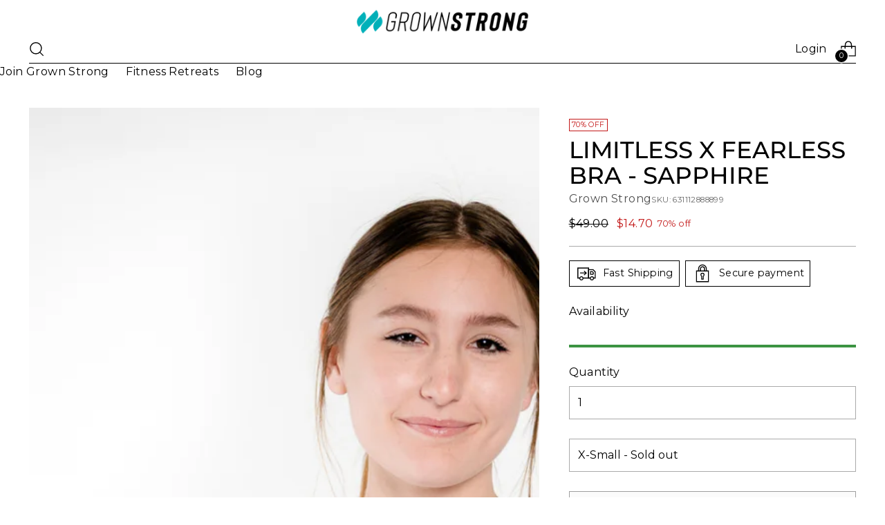

--- FILE ---
content_type: text/css
request_url: https://grownstrong.com/cdn/shop/t/85/assets/custom.css?v=52563431690373157851768430078
body_size: -331
content:
.header__links a[href="/pages/gs42"]{--color-header-text: 255,255,255 !important;background:#00b0b9d9;padding:8px 14px;border-radius:999px;font-weight:700!important}.header__links a[href="/pages/gs42"],.header__links a[href="/pages/gs42"]:hover,.header__links a[href="/pages/gs42"]:focus,.header__links a[href="/pages/gs42"]:active,.header__links a[href="/pages/gs42"].is-active{color:#fff!important;-webkit-text-fill-color:#ffffff!important;--color-header-text: 255, 255, 255 !important;--color-foreground: 255, 255, 255 !important}.header__links a[href="/pages/gs42"]:hover{background:#00b0b9;box-shadow:0 4px 14px #00b0b973;transform:translateY(-1px)}@media (max-width: 989px){a[href="/pages/gs42"]{color:#fff!important;-webkit-text-fill-color:#ffffff!important;font-weight:800!important;background:#00b0b9d9!important;padding:10px 14px!important;display:inline-flex!important;width:fit-content!important;max-width:100%!important}}@media (max-width: 989px){a[href="/pages/gs42"]{text-align:center!important;justify-content:center!important;font-size:18px!important;line-height:1.2!important}}
/*# sourceMappingURL=/cdn/shop/t/85/assets/custom.css.map?v=52563431690373157851768430078 */
